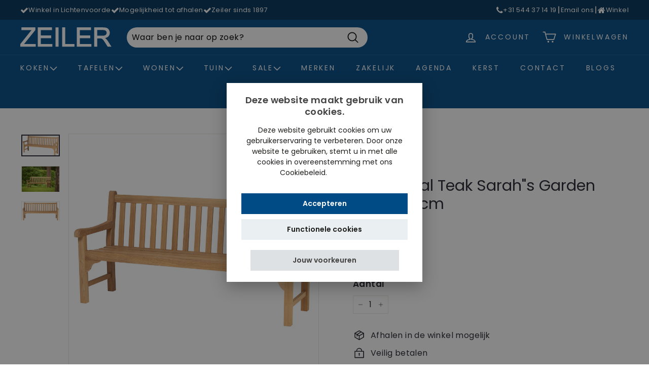

--- FILE ---
content_type: text/css
request_url: https://zeilerlichtenvoorde.nl/cdn/shop/t/6/assets/special-announcement-bar.css?v=127105967313669893491743164130
body_size: -374
content:
.text-decoration{text-decoration:none!important;cursor:pointer}.announcement-bar-ups{display:flex;flex-direction:row;align-items:center;justify-content:flex-start}.ups-block-main{display:flex;align-items:center;column-gap:5px}.ups-block-icon{display:flex}.info-block-main{display:flex;align-items:center;column-gap:5px}.info-block-icon{display:flex}.announcement-bar-main{padding:10px 0}.breadcrumbs__item:not(:last-child):after{border-style:solid;border-width:1px;border-radius:100px;content:"";display:inline-block;height:15px;margin:0 3px;position:relative;vertical-align:middle;width:1px;color:#d9d9d9;font-weight:600}.breadcrumbs__item{display:flex;align-items:center;column-gap:5px}@media only screen and (min-width:990px){.announcement-bar-main{display:flex;flex-direction:row;align-items:center;justify-content:space-between}.announcement-bar-ups{column-gap:10px}.mobile-view{display:none!important}.announcement-bar-info{display:flex;flex-direction:row;align-items:center;justify-content:flex-end;column-gap:10px}}@media only screen and (max-width:990px){.announcement-bar-main{display:flex;flex-direction:column;align-items:center;justify-content:center;row-gap:10px}.announcement-bar-ups{column-gap:5px}.announcement-bar-info{width:100%;display:flex;flex-direction:row;align-items:center;justify-content:flex-start;column-gap:20px}.announcement-bar-ups{display:none}.desktop-view{display:none!important}.breadcrumbs__item:not(:last-child):after{margin:0 0 0 8px!important}}
/*# sourceMappingURL=/cdn/shop/t/6/assets/special-announcement-bar.css.map?v=127105967313669893491743164130 */


--- FILE ---
content_type: image/svg+xml
request_url: https://zeilerlichtenvoorde.nl/cdn/shop/files/Zeiler_Wordmark_White.svg?v=1691421018&width=140
body_size: -400
content:
<?xml version="1.0" encoding="UTF-8"?>
<svg id="Laag_2" data-name="Laag 2" xmlns="http://www.w3.org/2000/svg" viewBox="0 0 221.12 46.93">
  <defs>
    <style>
      .cls-1 {
        fill: #fff;
      }
    </style>
  </defs>
  <g id="Laag_1-2" data-name="Laag 1">
    <g>
      <path class="cls-1" d="m10.91,38.1L36.64,6.3V0H2.64v6.74h24.52c-1.18,1.28-2.41,2.72-3.67,4.3L.15,40.23l-.15.19v6.52h37.39v-6.74H9.1l1.81-2.09Z"/>
      <polygon class="cls-1" points="49.72 26.04 74.93 26.04 74.93 19.33 49.72 19.33 49.72 6.74 76.64 6.74 76.64 0 42.33 0 42.33 46.93 77.7 46.93 77.7 40.19 49.72 40.19 49.72 26.04"/>
      <rect class="cls-1" x="85.37" width="7.39" height="46.93"/>
      <polygon class="cls-1" points="131.3 40.19 108.86 40.19 108.86 0 101.46 0 101.46 46.93 131.3 46.93 131.3 40.19"/>
      <polygon class="cls-1" points="144.31 26.04 169.52 26.04 169.52 19.33 144.31 19.33 144.31 6.74 171.23 6.74 171.23 0 136.92 0 136.92 46.93 172.29 46.93 172.29 40.19 144.31 40.19 144.31 26.04"/>
      <path class="cls-1" d="m212.52,33.48c-1.6-2.46-3.32-4.55-5.12-6.2-.53-.48-1.2-.95-2.01-1.43,3.53-.75,6.25-2.12,8.11-4.09,2.21-2.34,3.32-5.25,3.32-8.64,0-2.62-.67-5.05-2-7.22-1.34-2.19-3.16-3.75-5.4-4.62-2.18-.85-5.38-1.27-9.51-1.27h-20.89v46.93h7.39v-20.23h6.31c1.5,0,2.58.07,3.19.2.85.21,1.71.59,2.54,1.12.83.54,1.81,1.51,2.89,2.89,1.12,1.43,2.57,3.52,4.31,6.22l6.23,9.8h9.2l-8.6-13.46Zm-4.38-16.64c-.73,1.14-1.78,1.94-3.21,2.46-1.47.54-3.57.81-6.23.81h-12.28V6.4h13.74c3.19,0,5.53.64,6.96,1.91,1.43,1.26,2.12,2.84,2.12,4.8,0,1.33-.37,2.58-1.1,3.72Z"/>
    </g>
  </g>
</svg>

--- FILE ---
content_type: text/javascript; charset=utf-8
request_url: https://zeilerlichtenvoorde.nl/products/traditional-teak-sarahs-garden-bank-185cm.js?currency=EUR&country=NL
body_size: 1244
content:
{"id":8472356159828,"title":"Traditional Teak Sarah\"s Garden Bank 185cm","handle":"traditional-teak-sarahs-garden-bank-185cm","description":"\u003cstrong\u003e\u003cp style=\"margin-top:0pt;margin-bottom:6pt;\"\u003e\u003cspan style=\"color:#808080;background-color:#FFFFFF;font-weight:bold;font-style:italic;\"\u003eEen authentieke Engelse tuinbank\u003c\/span\u003e\u003cspan style=\"color:#5C5351;background-color:#FFFFFF;font-weight:bold;font-style:italic;\"\u003e \u003c\/span\u003e\u003c\/p\u003e\n\u003cp style=\"margin-top:0pt;margin-bottom:0pt;\"\u003e\u003cspan style=\"color:#808080;background-color:#FFFFFF;\"\u003eDe SARAH bench is een echte klassieker en word beschouwd als de typisch Engelse tuinbank. De bank heeft een recht rug element waarbij …..\u003c\/span\u003e \u003c\/p\u003e\u003c\/strong\u003e\u003cbr\u003e\u003cbr\u003e\u003cp style=\"margin-top:0pt;margin-bottom:0pt;\"\u003eDe Sarah bench heeft een recht rug element waarbij de dwarsbalk naadloos overgaat in de verticale spijlen. Bovendien helt de zitting licht achterover voor een optimaal zit comfort.\u003c\/p\u003e\u003cp style=\"margin-top:0pt;margin-bottom:0pt;\"\u003e \u003c\/p\u003e\u003cp style=\"margin-top:0pt;margin-bottom:0pt;\"\u003eMet zijn klassieke vormgeving en degelijke constructie is de Sarah bench uitermate geschikt voor zowel de tuin, als projectmatig of commercieel gebruik.  Afhankelijk van uw behoeften en de beschikbare ruimte, bieden de beide afmetingen van deze bank plaats aan twee personen (155 cm) of drie personen (185 cm).\u003c\/p\u003e\u003cp style=\"margin-top:0pt;margin-bottom:0pt;\"\u003e \u003c\/p\u003e\u003cp style=\"margin-top:0pt;margin-bottom:0pt;\"\u003eVoor extra comfort kan de Sarah bench worden aangevuld met een bijpassend kussen in diverse Sunbrella® stoffen en kleuren die voor extra comfort en accenten zorgen. De stof voelt aangenaam zacht aan en is toch duurzaam. De impregneerde stof maakt het kussen vuil- en waterafstotend, schimmelbestendig en gemakkelijk te reinigen.\u003c\/p\u003e\u003cp style=\"margin-top:0pt;margin-bottom:0pt;\"\u003e \u003c\/p\u003e\u003cp style=\"margin-top:0pt;margin-bottom:0pt;\"\u003eDe Sarah banken zijn gemaakt van het allerbeste gecertificeerde (plantage) teakhout, geoogst volgens de geldende normen op het gebied van verantwoord bosbeheer.\u003c\/p\u003e","published_at":"2023-08-03T21:49:30+02:00","created_at":"2023-08-03T21:49:30+02:00","vendor":"Traditional Teak","type":"","tags":[],"price":129900,"price_min":129900,"price_max":129900,"available":true,"price_varies":false,"compare_at_price":null,"compare_at_price_min":0,"compare_at_price_max":0,"compare_at_price_varies":false,"variants":[{"id":46874651590996,"title":"Default Title","option1":"Default Title","option2":null,"option3":null,"sku":"180575","requires_shipping":true,"taxable":true,"featured_image":{"id":65488199975252,"product_id":8472356159828,"position":1,"created_at":"2025-03-04T22:25:27+01:00","updated_at":"2025-03-04T22:25:27+01:00","alt":"Traditional Teak Sarah\"s Garden Bank 185cm","width":1443,"height":821,"src":"https:\/\/cdn.shopify.com\/s\/files\/1\/0555\/4605\/2903\/files\/traditional-teak-sarahs-garden-bank-185cm-229.png?v=1741123527","variant_ids":[46874651590996]},"available":true,"name":"Traditional Teak Sarah\"s Garden Bank 185cm","public_title":null,"options":["Default Title"],"price":129900,"weight":0,"compare_at_price":null,"inventory_management":"shopify","barcode":"1000000002584","featured_media":{"alt":"Traditional Teak Sarah\"s Garden Bank 185cm","id":54843239465300,"position":1,"preview_image":{"aspect_ratio":1.758,"height":821,"width":1443,"src":"https:\/\/cdn.shopify.com\/s\/files\/1\/0555\/4605\/2903\/files\/traditional-teak-sarahs-garden-bank-185cm-229.png?v=1741123527"}},"requires_selling_plan":false,"selling_plan_allocations":[]}],"images":["\/\/cdn.shopify.com\/s\/files\/1\/0555\/4605\/2903\/files\/traditional-teak-sarahs-garden-bank-185cm-229.png?v=1741123527","\/\/cdn.shopify.com\/s\/files\/1\/0555\/4605\/2903\/files\/traditional-teak-sarahs-garden-bank-185cm-230.png?v=1714705277","\/\/cdn.shopify.com\/s\/files\/1\/0555\/4605\/2903\/files\/traditional-teak-sarahs-garden-bank-185cm-228.png?v=1714705280"],"featured_image":"\/\/cdn.shopify.com\/s\/files\/1\/0555\/4605\/2903\/files\/traditional-teak-sarahs-garden-bank-185cm-229.png?v=1741123527","options":[{"name":"Title","position":1,"values":["Default Title"]}],"url":"\/products\/traditional-teak-sarahs-garden-bank-185cm","media":[{"alt":"Traditional Teak Sarah\"s Garden Bank 185cm","id":54843239465300,"position":1,"preview_image":{"aspect_ratio":1.758,"height":821,"width":1443,"src":"https:\/\/cdn.shopify.com\/s\/files\/1\/0555\/4605\/2903\/files\/traditional-teak-sarahs-garden-bank-185cm-229.png?v=1741123527"},"aspect_ratio":1.758,"height":821,"media_type":"image","src":"https:\/\/cdn.shopify.com\/s\/files\/1\/0555\/4605\/2903\/files\/traditional-teak-sarahs-garden-bank-185cm-229.png?v=1741123527","width":1443},{"alt":"Traditional Teak Sarah\"s Garden Bank 185cm","id":47886971109716,"position":2,"preview_image":{"aspect_ratio":1.497,"height":493,"width":738,"src":"https:\/\/cdn.shopify.com\/s\/files\/1\/0555\/4605\/2903\/files\/traditional-teak-sarahs-garden-bank-185cm-230.png?v=1714705277"},"aspect_ratio":1.497,"height":493,"media_type":"image","src":"https:\/\/cdn.shopify.com\/s\/files\/1\/0555\/4605\/2903\/files\/traditional-teak-sarahs-garden-bank-185cm-230.png?v=1714705277","width":738},{"alt":"Traditional Teak Sarah\"s Garden Bank 185cm","id":47886972748116,"position":3,"preview_image":{"aspect_ratio":1.982,"height":718,"width":1423,"src":"https:\/\/cdn.shopify.com\/s\/files\/1\/0555\/4605\/2903\/files\/traditional-teak-sarahs-garden-bank-185cm-228.png?v=1714705280"},"aspect_ratio":1.982,"height":718,"media_type":"image","src":"https:\/\/cdn.shopify.com\/s\/files\/1\/0555\/4605\/2903\/files\/traditional-teak-sarahs-garden-bank-185cm-228.png?v=1714705280","width":1423}],"requires_selling_plan":false,"selling_plan_groups":[]}

--- FILE ---
content_type: application/x-javascript; charset=utf-8
request_url: https://bundler.nice-team.net/app/shop/status/zeiler-lichtenvoorde.myshopify.com.js?1764051309
body_size: -333
content:
var bundler_settings_updated='1757084098c';

--- FILE ---
content_type: image/svg+xml
request_url: https://zeilerlichtenvoorde.nl/cdn/shop/files/Zeiler_Wordmark_White.svg?v=1691421018&width=180
body_size: -26
content:
<?xml version="1.0" encoding="UTF-8"?>
<svg id="Laag_2" data-name="Laag 2" xmlns="http://www.w3.org/2000/svg" viewBox="0 0 221.12 46.93">
  <defs>
    <style>
      .cls-1 {
        fill: #fff;
      }
    </style>
  </defs>
  <g id="Laag_1-2" data-name="Laag 1">
    <g>
      <path class="cls-1" d="m10.91,38.1L36.64,6.3V0H2.64v6.74h24.52c-1.18,1.28-2.41,2.72-3.67,4.3L.15,40.23l-.15.19v6.52h37.39v-6.74H9.1l1.81-2.09Z"/>
      <polygon class="cls-1" points="49.72 26.04 74.93 26.04 74.93 19.33 49.72 19.33 49.72 6.74 76.64 6.74 76.64 0 42.33 0 42.33 46.93 77.7 46.93 77.7 40.19 49.72 40.19 49.72 26.04"/>
      <rect class="cls-1" x="85.37" width="7.39" height="46.93"/>
      <polygon class="cls-1" points="131.3 40.19 108.86 40.19 108.86 0 101.46 0 101.46 46.93 131.3 46.93 131.3 40.19"/>
      <polygon class="cls-1" points="144.31 26.04 169.52 26.04 169.52 19.33 144.31 19.33 144.31 6.74 171.23 6.74 171.23 0 136.92 0 136.92 46.93 172.29 46.93 172.29 40.19 144.31 40.19 144.31 26.04"/>
      <path class="cls-1" d="m212.52,33.48c-1.6-2.46-3.32-4.55-5.12-6.2-.53-.48-1.2-.95-2.01-1.43,3.53-.75,6.25-2.12,8.11-4.09,2.21-2.34,3.32-5.25,3.32-8.64,0-2.62-.67-5.05-2-7.22-1.34-2.19-3.16-3.75-5.4-4.62-2.18-.85-5.38-1.27-9.51-1.27h-20.89v46.93h7.39v-20.23h6.31c1.5,0,2.58.07,3.19.2.85.21,1.71.59,2.54,1.12.83.54,1.81,1.51,2.89,2.89,1.12,1.43,2.57,3.52,4.31,6.22l6.23,9.8h9.2l-8.6-13.46Zm-4.38-16.64c-.73,1.14-1.78,1.94-3.21,2.46-1.47.54-3.57.81-6.23.81h-12.28V6.4h13.74c3.19,0,5.53.64,6.96,1.91,1.43,1.26,2.12,2.84,2.12,4.8,0,1.33-.37,2.58-1.1,3.72Z"/>
    </g>
  </g>
</svg>